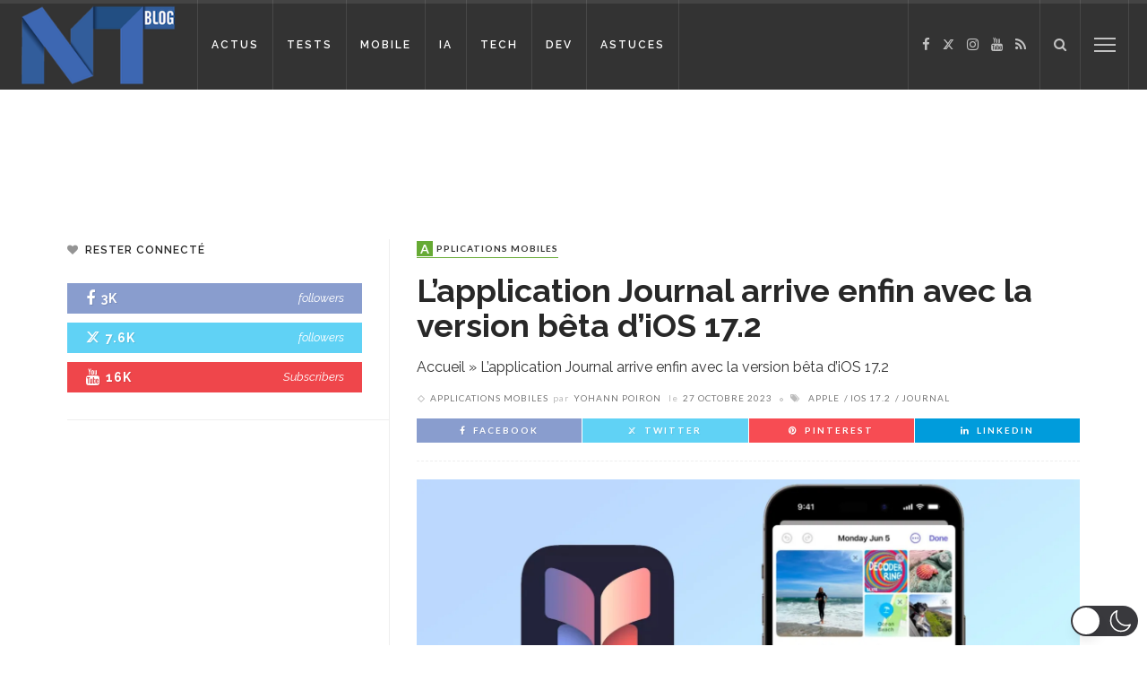

--- FILE ---
content_type: application/javascript; charset=utf-8
request_url: https://fundingchoicesmessages.google.com/f/AGSKWxVhyo7il6LFnvO4uAvR4d9RCwUjZ4BPqD-wfp9PY1HqQoNDSgTMeARZkeai8ZFIMmV2aLrfQ8nUwILUNXrDbs3xZUW1bAL5AnQUhaabE_Km1y1ahZBsCOl16w7EeE9QNzGv4zPnzw0wFMPOUh-HkCDJvAtccSCoOYIjvBJv_nhsiGfMResktuvL9uyh/_/tradedoubler./widgetadsense./affiliate_link.js/v1/ads./addata.
body_size: -1292
content:
window['ecac50b0-d510-42c2-b58c-f432ebe59634'] = true;